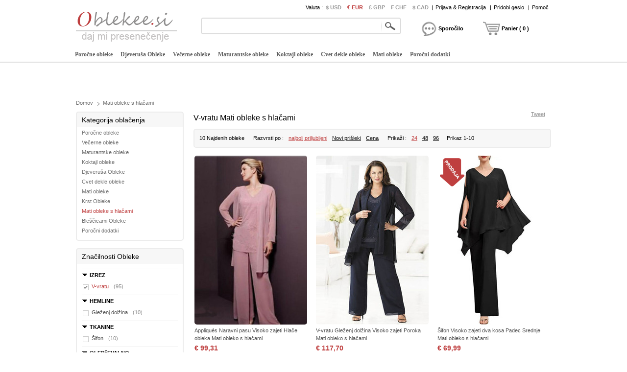

--- FILE ---
content_type: text/html; charset=utf-8
request_url: https://www.oblekee.si/a/v-vratu-mati-obleke-s-hlacami-e15.html
body_size: 53718
content:
<!DOCTYPE html>
<html lang="sl">
    <head>
        <title>Nakup priljubljene V-vratu Mati obleke s hlačami iz spletne trgovine - OblekeE</title>
        <meta charset="utf-8" />
        <meta name="keywords" content="V-vratu Mati obleke s hlačami" />
        <meta name="description" content="Kot išče priljubljenega V-vratu Mati obleke s hlačami, prosim pridi na ogled OblekeE. o barvo, slog in tkanine, bomo poskrbeli za veliko izbire za vas." />
        <meta property="og:locale" content="sl_SI" />
        <meta property="og:title" content="V-vratu Mati obleke s hlačami" />
        <meta property="og:url" content="https://www.oblekee.si/a/v-vratu-mati-obleke-s-hlacami-e15.html" />
        <meta property="og:image:type" content="image/jpeg" />
        <meta property="og:image" content="https://www.oblekee.si/p/c/v-vratu-mati-obleke-s-hlacami-e15.jpg" />
        <link type="text/css" rel="stylesheet" href="/js/ui/jqueryui.css"   />
        <link type="text/css" rel="stylesheet" href="/style/public.css" />
        <script type="text/javascript" src="/js/jquery.js" ></script>
        <script type="text/javascript" src="/js/ui/jqueryui.js" ></script>
        <script type="text/javascript" src="/js/public.js" ></script>
        <script type="text/javascript" src="/js/home.js" ></script>
        <script type="text/javascript" src="/js/scrollup.js" ></script>
        <link href="https://www.oblekee.si/pic/favicon.ico" rel="SHORTCUT ICON" />
        <link rel="canonical" href="https://www.oblekee.si/a/v-vratu-mati-obleke-s-hlacami-e15.html" />
    </head>
    <body>
        <div class="header">
    <div class="headeri" style="height:128px;">
        <div class="logo"><a href="https://www.oblekee.si/"><img src="/pic/logo.png" alt="Poceni poročne obleke" title="OblekeE.si" /></a></div>
        <div class="tbar">
            <span class="tbar_content">
                <ul class="hrate">
                    <li>Valuta : </li>
                    <li class="cur "><a href="https://www.oblekee.si/a/v-vratu-mati-obleke-s-hlacami-e15.html?currency=usd" rel="nofollow" >$ USD</a></li><li class="cur isnow"><a href="https://www.oblekee.si/a/v-vratu-mati-obleke-s-hlacami-e15.html?currency=eur" rel="nofollow" >€ EUR</a></li><li class="cur "><a href="https://www.oblekee.si/a/v-vratu-mati-obleke-s-hlacami-e15.html?currency=gbp" rel="nofollow" >£ GBP</a></li><li class="cur "><a href="https://www.oblekee.si/a/v-vratu-mati-obleke-s-hlacami-e15.html?currency=chf" rel="nofollow" >₣ CHF</a></li><li class="cur "><a href="https://www.oblekee.si/a/v-vratu-mati-obleke-s-hlacami-e15.html?currency=cad" rel="nofollow" >$ CAD</a></li>                </ul>
                <div class="tbar_login">
                    <span>|</span><a href="https://www.oblekee.si/register/signin/" rel="nofollow">Prijava & Registracija</a>
                        <span>|</span><a href="https://www.oblekee.si/forget/index" rel="nofollow">Pridobi geslo</a>
                                            <span>|</span><a href="/help/" rel="nofollow">Pomoč</a>
                </div>
            </span>
        </div>
        <div class="tsearch">
            <div class="search_border">
                &nbsp;<input type="text" class="search_content" name="search_content" id="search_content" onkeydown="SearchKeydown(event)" value=""/><input type="button" class="search_botton" name="search_botton" id="search_botton" value="" onclick="SearchProduct()" />&nbsp;
            </div>
            <div class="search_popular"></div>
        </div>
        <div class="tcart">
            <div class="chatdiv ct_div_len1" onclick="SendMessage(this)" ><div class="chat"></div><div class="cartnum">Sporočilo</div></div>
            <div class="cartdiv ct_div_len2" onclick="GoToChart()"><div class="cart"></div><div class="cartnum">Panier ( 0 )</div></div>
        </div>
        <div class="tmenu">
            <ul class="navmenu">
                                    <li>
                        <h4><a href="https://www.oblekee.si/porocne-obleke-e2.html" urldata="https://www.oblekee.si/porocne-obleke-e2.html">Poročne obleke</a></h4>
                    <div class="nav_cbody" id="cbody_2">
                            <div class="nav_cbodyi">
                                <ul class="nav_child">
                                    <li><h5><a href="https://www.oblekee.si/prodaja-porocne-obleke-e101.html">Prodaja poročne obleke</a></h5></li><li><h5><a href="https://www.oblekee.si/sirena-porocne-obleke-e107.html">Sirena poročne obleke</a></h5></li><li><h5><a href="https://www.oblekee.si/leto-2023-porocne-obleke-e123.html">Leto 2023 poročne obleke</a></h5></li><li><h5><a href="https://www.oblekee.si/velika-velikost-poroka-obleke-e108.html">Velika velikost Poroka Obleke</a></h5></li><li><h5><a href="https://www.oblekee.si/kratke-poroka-obleke-e102.html">Kratke Poroka Obleke</a></h5></li><li><h5><a href="https://www.oblekee.si/klasicne-poroka-obleke-e109.html">Klasične Poroka Obleke</a></h5></li><li><h5><a href="https://www.oblekee.si/cipke-poroka-obleke-e104.html">Čipke Poroka Obleke</a></h5></li><li><h5><a href="https://www.oblekee.si/brez-zadnjega-dela-poroka-obleke-e110.html">Brez zadnjega dela Poroka Obleke</a></h5></li><li><h5><a href="https://www.oblekee.si/princesa-porocne-obleke-e103.html">Princesa poročne obleke</a></h5></li><li><h5><a href="https://www.oblekee.si/porocne-obleke-s-kratkimi-rokavi-e119.html">Poročne obleke s kratkimi rokavi</a></h5></li><li><h5><a href="https://www.oblekee.si/brez-naramnic-poroka-obleke-e105.html">Brez naramnic Poroka Obleke</a></h5></li><li><h5><a href="https://www.oblekee.si/poceni-poroka-obleke-e120.html">Poceni Poroka Obleke</a></h5></li><li><h5><a href="https://www.oblekee.si/enostavne-poroka-obleke-e106.html">Enostavne Poroka Obleke</a></h5></li><li><h5><a href="https://www.oblekee.si/"></a></h5></li>                                </ul>
                                                            </div>
                        </div>                    </li>                    <li>
                        <h4><a href="https://www.oblekee.si/djeverussa-obleke-e3.html" urldata="https://www.oblekee.si/djeverussa-obleke-e3.html">Djeveruša Obleke</a></h4>
                    <div class="nav_cbody" id="cbody_3">
                            <div class="nav_cbodyi">
                                <ul class="nav_child">
                                    <li><h5><a href="https://www.oblekee.si/prodaja-djeverussa-obleke-e151.html">Prodaja Djeveruša Obleke</a></h5></li><li><h5><a href="https://www.oblekee.si/leto-2023-djeverussa-obleke-e167.html">Leto 2023 Djeveruša Obleke</a></h5></li><li><h5><a href="https://www.oblekee.si/poceni-druzico-obleke-e152.html">Poceni družico obleke</a></h5></li><li><h5><a href="https://www.oblekee.si/rdece-djeverussa-obleke-e153.html">Rdeče Djeveruša Obleke</a></h5></li><li><h5><a href="https://www.oblekee.si/kratke-djeverussa-obleke-e154.html">Kratke Djeveruša Obleke</a></h5></li><li><h5><a href="https://www.oblekee.si/brez-naramnic-djeverussa-obleke-e155.html">Brez naramnic Djeveruša Obleke</a></h5></li><li><h5><a href="https://www.oblekee.si/cipke-djeverussa-obleke-e156.html">Čipke Djeveruša Obleke</a></h5></li><li><h5><a href="https://www.oblekee.si/til-djeverussa-obleke-e157.html">Til Djeveruša Obleke</a></h5></li><li><h5><a href="https://www.oblekee.si/enostavne-djeverussa-obleke-e161.html">Enostavne Djeveruša Obleke</a></h5></li><li><h5><a href="https://www.oblekee.si/mint-djeverussa-obleke-e164.html">Mint Djeveruša Obleke</a></h5></li>                                </ul>
                                                            </div>
                        </div>                    </li>                    <li>
                        <h4><a href="https://www.oblekee.si/vecerne-obleke-e7.html" urldata="https://www.oblekee.si/vecerne-obleke-e7.html">Večerne obleke</a></h4>
                    <div class="nav_cbody" id="cbody_7">
                            <div class="nav_cbodyi">
                                <ul class="nav_child">
                                    <li><h5><a href="https://www.oblekee.si/prodaja-vecerne-obleke-e301.html">Prodaja večerne obleke</a></h5></li><li><h5><a href="https://www.oblekee.si/elegancija-vecerne-obleke-e308.html">Elegancija večerne obleke</a></h5></li><li><h5><a href="https://www.oblekee.si/leto-2023-vecerne-obleke-e327.html">Leto 2023 večerne obleke</a></h5></li><li><h5><a href="https://www.oblekee.si/seksi-vecerne-obleke-e309.html">Seksi večerne obleke</a></h5></li><li><h5><a href="https://www.oblekee.si/dolge-vecerne-obleke-e302.html">Dolge večerne obleke</a></h5></li><li><h5><a href="https://www.oblekee.si/brez-zadnjega-dela-vecerne-obleke-e311.html">Brez zadnjega dela večerne obleke</a></h5></li><li><h5><a href="https://www.oblekee.si/kratke-vecerne-obleke-e303.html">Kratke večerne obleke</a></h5></li><li><h5><a href="https://www.oblekee.si/brez-naramnic-vecerne-obleke-e312.html">Brez naramnic večerne obleke</a></h5></li><li><h5><a href="https://www.oblekee.si/velika-velikost-vecerne-obleke-e304.html">Velika velikost večerne obleke</a></h5></li><li><h5><a href="https://www.oblekee.si/poceni-vecerna-obleka-e323.html">Poceni večerna obleka</a></h5></li><li><h5><a href="https://www.oblekee.si/rdeca-vecerne-obleke-e305.html">Rdeča večerne obleke</a></h5></li><li><h5><a href="https://www.oblekee.si/blesscicami-obleke-e16.html">Bleščice obleke</a></h5></li><li><h5><a href="https://www.oblekee.si/bela-vecerne-obleke-e307.html">Bela večerne obleke</a></h5></li><li><h5><a href="https://www.oblekee.si/"></a></h5></li>                                </ul>
                                <div class="nav_grandchild">
                                        <h5><a href="https://www.oblekee.si/blesscicami-obleke-e16.html">Bleščicami Obleke</a></h5>
                                    </div>
                                    <ul class="nav_child">
                                                                    </ul>                            </div>
                        </div>                    </li>                    <li>
                        <h4><a href="https://www.oblekee.si/maturantske-obleke-e8.html" urldata="https://www.oblekee.si/maturantske-obleke-e8.html">Maturantske obleke</a></h4>
                    <div class="nav_cbody" id="cbody_8">
                            <div class="nav_cbodyi">
                                <ul class="nav_child">
                                    <li><h5><a href="https://www.oblekee.si/prodaja-prom-obleke-e501.html">Prodaja Prom Obleke</a></h5></li><li><h5><a href="https://www.oblekee.si/leto-2023-prom-obleke-e519.html">Leto 2023 Prom Obleke</a></h5></li><li><h5><a href="https://www.oblekee.si/kratke-prom-obleke-e502.html">Kratke Prom Obleke</a></h5></li><li><h5><a href="https://www.oblekee.si/princesa-prom-obleke-e504.html">Princesa Prom Obleke</a></h5></li><li><h5><a href="https://www.oblekee.si/dolgo-prom-obleke-e503.html">Dolgo Prom Obleke</a></h5></li><li><h5><a href="https://www.oblekee.si/rdeca-prom-obleke-e505.html">Rdeča Prom Obleke</a></h5></li><li><h5><a href="https://www.oblekee.si/modra-prom-obleke-e506.html">Modra Prom Obleke</a></h5></li><li><h5><a href="https://www.oblekee.si/brez-naramnic-prom-obleke-e507.html">Brez naramnic Prom Obleke</a></h5></li><li><h5><a href="https://www.oblekee.si/crna-prom-obleke-e508.html">Črna Prom Obleke</a></h5></li><li><h5><a href="https://www.oblekee.si/rumene-prom-obleke-e509.html">Rumene Prom Obleke</a></h5></li><li><h5><a href="https://www.oblekee.si/seksi-prom-obleke-e510.html">Seksi Prom Obleke</a></h5></li><li><h5><a href="https://www.oblekee.si/velika-velikost-prom-obleke-e515.html">Velika velikost Prom Obleke</a></h5></li><li><h5><a href="https://www.oblekee.si/poceni-prom-obleke-e516.html">Poceni Prom Obleke</a></h5></li>                                </ul>
                                                            </div>
                        </div>                    </li>                    <li>
                        <h4><a href="https://www.oblekee.si/koktajl-obleke-e9.html" urldata="https://www.oblekee.si/koktajl-obleke-e9.html">Koktajl obleke</a></h4>
                    <div class="nav_cbody" id="cbody_9">
                            <div class="nav_cbodyi">
                                <ul class="nav_child">
                                    <li><h5><a href="https://www.oblekee.si/prodaja-koktajl-obleke-e351.html">Prodaja Koktajl obleke</a></h5></li><li><h5><a href="https://www.oblekee.si/leto-2023-koktajl-obleke-e368.html">Leto 2023 Koktajl obleke</a></h5></li><li><h5><a href="https://www.oblekee.si/kratke-koktajl-obleke-e352.html">Kratke Koktajl obleke</a></h5></li><li><h5><a href="https://www.oblekee.si/velika-velikost-koktajl-obleke-e353.html">Velika velikost Koktajl obleke</a></h5></li><li><h5><a href="https://www.oblekee.si/dolgi-koktajl-obleke-e354.html">Dolgi Koktajl obleke</a></h5></li><li><h5><a href="https://www.oblekee.si/rdece-koktajl-obleke-e355.html">Rdeče Koktajl obleke</a></h5></li><li><h5><a href="https://www.oblekee.si/brez-naramnic-koktajl-obleke-e356.html">Brez naramnic Koktajl obleke</a></h5></li><li><h5><a href="https://www.oblekee.si/modra-koktajl-obleke-e358.html">Modra Koktajl obleke</a></h5></li><li><h5><a href="https://www.oblekee.si/koralni-koktajl-obleke-e359.html">Koralni Koktajl obleke</a></h5></li><li><h5><a href="https://www.oblekee.si/elegancija-koktajl-obleke-e360.html">Elegancija Koktajl obleke</a></h5></li><li><h5><a href="https://www.oblekee.si/poceni-koktajl-obleke-e365.html">Poceni Koktajl obleke</a></h5></li>                                </ul>
                                                            </div>
                        </div>                    </li>                    <li>
                        <h4><a href="https://www.oblekee.si/cvet-dekle-obleke-e4.html" urldata="https://www.oblekee.si/cvet-dekle-obleke-e4.html">Cvet dekle obleke</a></h4>
                    <div class="nav_cbody" id="cbody_4">
                            <div class="nav_cbodyi">
                                <ul class="nav_child">
                                    <li><h5><a href="https://www.oblekee.si/prodaja-cvet-dekle-obleke-e251.html">Prodaja cvet dekle obleke</a></h5></li><li><h5><a href="https://www.oblekee.si/leto-2023-cvet-dekle-obleke-e266.html">Leto 2023 cvet dekle obleke</a></h5></li><li><h5><a href="https://www.oblekee.si/til-obleke-cvet-dekle-e252.html">Til obleke cvet dekle</a></h5></li><li><h5><a href="https://www.oblekee.si/bele-obleke-cvet-dekle-e253.html">Bele obleke cvet dekle</a></h5></li><li><h5><a href="https://www.oblekee.si/modre-obleke-cvet-dekle-e254.html">Modre obleke cvet dekle</a></h5></li><li><h5><a href="https://www.oblekee.si/slonovine-obleke-cvet-dekle-e255.html">Slonovine obleke cvet dekle</a></h5></li><li><h5><a href="https://www.oblekee.si/chic-obleke-cvet-dekle-e256.html">Chic obleke cvet dekle</a></h5></li><li><h5><a href="https://www.oblekee.si/cipke-obleke-cvet-dekle-e257.html">Čipke obleke cvet dekle</a></h5></li><li><h5><a href="https://www.oblekee.si/poceni-obleke-cvet-dekle-e260.html">Poceni obleke cvet dekle</a></h5></li><li><h5><a href="https://www.oblekee.si/otrosske-obleke-e261.html">Otroške obleke</a></h5></li>                                </ul>
                                <div class="nav_grandchild">
                                        <h5><a href="https://www.oblekee.si/krst-obleke-e14.html">Krst Obleke</a></h5>
                                    </div>
                                    <ul class="nav_child">
                                                                    </ul>                            </div>
                        </div>                    </li>                    <li>
                        <h4><a href="https://www.oblekee.si/mati-obleke-e5.html" urldata="https://www.oblekee.si/mati-obleke-e5.html">Mati obleke</a></h4>
                    <div class="nav_cbody" id="cbody_5">
                            <div class="nav_cbodyi">
                                <ul class="nav_child">
                                    <li><h5><a href="https://www.oblekee.si/prodaja-mati-obleke-e201.html">Prodaja Mati obleke</a></h5></li><li><h5><a href="https://www.oblekee.si/leto-2023-mati-obleke-e214.html">Leto 2023 Mati obleke</a></h5></li><li><h5><a href="https://www.oblekee.si/kratke-mati-obleke-e202.html">Kratke Mati obleke</a></h5></li><li><h5><a href="https://www.oblekee.si/dolgi-mati-obleke-e203.html">Dolgi Mati obleke</a></h5></li><li><h5><a href="https://www.oblekee.si/velika-velikost-mati-obleke-e204.html">Velika velikost mati obleke</a></h5></li><li><h5><a href="https://www.oblekee.si/mati-obleke-z-rokavi-e205.html">Mati Obleke z rokavi</a></h5></li><li><h5><a href="https://www.oblekee.si/mati-obleke-z-bolero-e206.html">Mati obleke z bolero</a></h5></li><li><h5><a href="https://www.oblekee.si/mermaid-mati-obleke-e207.html">Mermaid Mati obleke</a></h5></li><li><h5><a href="https://www.oblekee.si/cipke-mati-obleke-e208.html">Čipke Mati obleke</a></h5></li><li><h5><a href="https://www.oblekee.si/poceni-druzico-obleke-e210.html">Poceni družico obleke</a></h5></li><li><h5><a href="https://www.oblekee.si/mati-obleke-s-hlacami-e15.html">Mati obleke s hlačami</a></h5></li>                                </ul>
                                <div class="nav_grandchild">
                                        <h5><a href="https://www.oblekee.si/mati-obleke-s-hlacami-e15.html">Mati obleke s hlačami</a></h5>
                                    </div>
                                    <ul class="nav_child">
                                                                    </ul>                            </div>
                        </div>                    </li>                    <li>
                        <h4><a href="https://www.oblekee.si/porocni-dodatki-e30.html" urldata="https://www.oblekee.si/porocni-dodatki-e30.html">Poročni dodatki</a></h4>
                    <div class="nav_cbody" id="cbody_30">
                            <div class="nav_cbodyi">
                                <ul class="nav_child">
                                    <li><h5><a href="https://www.oblekee.si/poroka-tancice-e31.html">Poroka Tančice</a></h5></li><li><h5><a href="https://www.oblekee.si/poroka-ssali-e32.html">Poroka Šali</a></h5></li><li><h5><a href="https://www.oblekee.si/poroka-rokavice-e33.html">Poroka rokavice</a></h5></li><li><h5><a href="https://www.oblekee.si/porocna-obleka-torba-e34.html">Poročna obleka torba</a></h5></li><li><h5><a href="https://www.oblekee.si/ssinjon-e35.html">Šinjon</a></h5></li><li><h5><a href="https://www.oblekee.si/slecljivo-krilo-e40.html">Slečljivo krilo</a></h5></li><li><h5><a href="https://www.oblekee.si/poroka-cvetje-e41.html">Poroka Cvetje</a></h5></li><li><h5><a href="https://www.oblekee.si/nevestini-cevlji-e42.html">Nevestini čevlji</a></h5></li><li><h5><a href="https://www.oblekee.si/poroka-petticoat-e46.html">Poroka Petticoat</a></h5></li><li><h5><a href="https://www.oblekee.si/ssal-e47.html">Šal</a></h5></li><li><h5><a href="https://www.oblekee.si/okras-e48.html">Okras</a></h5></li><li><h5><a href="https://www.oblekee.si/nag-modrc-e53.html">Nag modrc</a></h5></li>                                </ul>
                                                            </div>
                        </div>                    </li>            </ul>
            <script type="text/javascript">InitTopMenu();</script>
        </div>
    </div>
</div>


    <div class="mbody">
        <div class="mbodyi">
            <div class="fadv" id="fastadv"></div><script type="text/javascript">InitFastAdv()</script>



    
            <div class="cate_crumbs">
                <a href="https://www.oblekee.si" class="ghome">Domov</a>
                <a class="crumbs_category" href="https://www.oblekee.si/mati-obleke-s-hlacami-e15.html">Mati obleke s hlačami</a>            </div>
            <div class="category">
                <div class="category_title">
                    <h3>Kategorija oblačenja</h3>
                    <div class="ac_tree">
                        <ul>
                            <li class="tree_layer_1 isreturn" >
                                    <a  href="https://www.oblekee.si/porocne-obleke-e2.html">Poročne obleke</a>
                                </li><li class="tree_layer_1 isreturn" >
                                    <a  href="https://www.oblekee.si/vecerne-obleke-e7.html">Večerne obleke</a>
                                </li><li class="tree_layer_1 isreturn" >
                                    <a  href="https://www.oblekee.si/maturantske-obleke-e8.html">Maturantske obleke</a>
                                </li><li class="tree_layer_1 isreturn" >
                                    <a  href="https://www.oblekee.si/koktajl-obleke-e9.html">Koktajl obleke</a>
                                </li><li class="tree_layer_1 isreturn" >
                                    <a  href="https://www.oblekee.si/djeverussa-obleke-e3.html">Djeveruša Obleke</a>
                                </li><li class="tree_layer_1 isreturn" >
                                    <a  href="https://www.oblekee.si/cvet-dekle-obleke-e4.html">Cvet dekle obleke</a>
                                </li><li class="tree_layer_1 isreturn" >
                                    <a  href="https://www.oblekee.si/mati-obleke-e5.html">Mati obleke</a>
                                </li><li class="tree_layer_1 isreturn" >
                                    <a  href="https://www.oblekee.si/krst-obleke-e14.html">Krst Obleke</a>
                                </li><li class="tree_layer_1 " >
                                    <a class="iscurrent" href="https://www.oblekee.si/mati-obleke-s-hlacami-e15.html">Mati obleke s hlačami</a>
                                </li><li class="tree_layer_1 " >
                                    <a  href="https://www.oblekee.si/blesscicami-obleke-e16.html">Bleščicami Obleke</a>
                                </li><li class="tree_layer_1 " >
                                    <a  href="https://www.oblekee.si/porocni-dodatki-e30.html">Poročni dodatki</a>
                                </li>                        </ul>
                    </div>
                </div>
                <div class="arefine">
                    <h3>Značilnosti Obleke</h3>
                    <div class="ab_list" id="attribute_list">
                        <dl>
                                <dt><strong>IZREZ</strong></dt>
                                <dd>
                                                                    <a class="showbg ab_list_select" href="https://www.oblekee.si/mati-obleke-s-hlacami-e15.html"  >
                                                                                V-vratu<span>(95)</span>                                    </a>                                </dd>
                            </dl><dl>
                                <dt><strong>HEMLINE</strong></dt>
                                <dd>
                                                                    <a class="showbg ab_list_none" href="https://www.oblekee.si/b/v-vratu-glezenj-dolzina-mati-obleke-s-hlacami-e15.html" rel="nofollow" >
                                                                                Gleženj dolžina<span>(10)</span>                                    </a>                                </dd>
                            </dl><dl>
                                <dt><strong>TKANINE</strong></dt>
                                <dd>
                                                                    <a class="showbg ab_list_none" href="https://www.oblekee.si/b/v-vratu-ssifon-mati-obleke-s-hlacami-e15.html" rel="nofollow" >
                                                                                Šifon<span>(10)</span>                                    </a>                                </dd>
                            </dl><dl>
                                <dt><strong>OLEPšEVALNO</strong></dt>
                                <dd>
                                                                    <a class="showbg ab_list_none" href="https://www.oblekee.si/b/v-vratu-draped-mati-obleke-s-hlacami-e15.html" rel="nofollow" >
                                                                                Draped<span>(4)</span>                                    </a>                                </dd>
                            </dl><dl>
                                <dt><strong>NAZAJ PODROBNOSTI</strong></dt>
                                <dd>
                                                                    <a class="showbg ab_list_none" href="https://www.oblekee.si/b/v-vratu-visoko-zajeti-mati-obleke-s-hlacami-e15.html" rel="nofollow" >
                                                                                Visoko zajeti<span>(8)</span>                                    </a>                                </dd>
                            </dl><dl>
                                <dt><strong>DOLžINA ROKAVA</strong></dt>
                                <dd>
                                                                    <a class="showbg ab_list_none" href="https://www.oblekee.si/b/v-vratu-dolgimi-rokavi-mati-obleke-s-hlacami-e15.html" rel="nofollow" >
                                                                                Dolgimi rokavi<span>(7)</span>                                    </a>                                    <a class="showbg ab_list_none" href="https://www.oblekee.si/b/v-vratu-kratkimi-rokavi-mati-obleke-s-hlacami-e15.html" rel="nofollow" >
                                                                                Kratkimi rokavi<span>(3)</span>                                    </a>                                </dd>
                            </dl><dl>
                                <dt><strong>PRICE</strong></dt>
                                <dd>
                                                                    <a class="showbg ab_list_none" href="https://www.oblekee.si/b/price-100-150-v-vratu-mati-obleke-s-hlacami-e15.html" rel="nofollow" >
                                                                                100 - 150<span>(9)</span>                                    </a>                                </dd>
                            </dl>                    </div>
                </div>
            </div>
            <div class="maindata">
                <div class="c_description">
                    <h1>V-vratu Mati obleke s hlačami</h1>
                    <div class="sns_category">
                        <div class="fb_category">
                            <div class="fb-like" data-layout="button_count" data-action="like" data-show-faces="true" data-share="true"></div>
                        </div>
                        <div class="tw_category">
                            <a class="twitter-share-button" href="https://twitter.com/share" data-text="V-vratu Mati obleke s hlačami" data-lang="sl" >Tweet</a>
                        </div>
                        <div class="gg_category">
                            <div class="g-plusone" data-size="medium"></div>
                        </div>
                    </div>
                </div>
                <div class="cl"></div>
                <div class="listdata">
                    <div class="category_sort">
                        <div class="t_num">
                            10 Najdenih obleke 
                        </div>
                        <div class="p_sort" id="category_sort">
                            Razvrsti po :
                            <a href="javascript:void(0)" class="sortby_current" rel="nofollow">najbolj priljubljeni</a>
                            <a href="https://www.oblekee.si/a/v-vratu-mati-obleke-s-hlacami-e15.html?sort=new" class="" rel="nofollow">Novi prišleki</a>
                            <a href="https://www.oblekee.si/a/v-vratu-mati-obleke-s-hlacami-e15.html?sort=price" class="" rel="nofollow">Cena</a>
                        </div>
                        <div class="p_num">
                            Prikaži :
                            <a href="javascript:SetPageNumber(24)" rel="nofollow" class="isnow" >24</a>
                            <a href="javascript:SetPageNumber(48)" rel="nofollow"  >48</a>
                            <a href="javascript:SetPageNumber(96)" rel="nofollow"  >96</a>
                        </div>
                        <div class="p_show">
                            Prikaz 1-10                        </div>
                    </div>
                    <div class="clist_product" id="clist_product">
                        <dl>
                                <dt class="sns_list_images" >
                                                                        <a class="list_product_image1" href="https://www.oblekee.si/e15/appliques-naravni-pasu-visoko-zajeti-hlace-obleka-mati-obleko-s-hlacami-d2200111.html" title="Appliqués Naravni pasu Visoko zajeti Hlače obleka Mati obleko s hlačami">
                                        <img src="https://www.oblekee.si/p/6e9l-z15xz58y0t-e15/appliques-naravni-pasu-visoko-zajeti-hlace-obleka-mati-obleko-s-hlacami.jpg" alt="Appliqués Naravni pasu Visoko zajeti Hlače obleka Mati obleko s hlačami" />                                                                            </a>
                                    <div class="sns_list_area"  productid="2200111"></div>
                                </dt>
                                <dd class="list_title">
                                    <a href="https://www.oblekee.si/e15/appliques-naravni-pasu-visoko-zajeti-hlace-obleka-mati-obleko-s-hlacami-d2200111.html">Appliqués Naravni pasu Visoko zajeti Hlače obleka Mati obleko s hlačami</a>
                                </dd>
                                <dd class="list_price">
                                                                        <span class="shop_price">
                                        € 99,31                                    </span>
                                </dd>
                                <dd class="list_comment">
                                                                </dd>
                            </dl><dl>
                                <dt class="sns_list_images" >
                                                                        <a class="list_product_image1" href="https://www.oblekee.si/e15/v-vratu-glezenj-dolzina-visoko-zajeti-poroka-mati-obleko-s-hlacami-d2200096.html" title="V-vratu Gleženj dolžina Visoko zajeti Poroka Mati obleko s hlačami">
                                        <img src="https://www.oblekee.si/p/6e9l-q11jnmhs0f-e15/v-vratu-glezenj-dolzina-visoko-zajeti-poroka-mati-obleko-s-hlacami.jpg" alt="V-vratu Gleženj dolžina Visoko zajeti Poroka Mati obleko s hlačami" />                                                                            </a>
                                    <div class="sns_list_area"  productid="2200096"></div>
                                </dt>
                                <dd class="list_title">
                                    <a href="https://www.oblekee.si/e15/v-vratu-glezenj-dolzina-visoko-zajeti-poroka-mati-obleko-s-hlacami-d2200096.html">V-vratu Gleženj dolžina Visoko zajeti Poroka Mati obleko s hlačami</a>
                                </dd>
                                <dd class="list_price">
                                                                        <span class="shop_price">
                                        € 117,70                                    </span>
                                </dd>
                                <dd class="list_comment">
                                <span class="star_level_50"></span> <a href="https://www.oblekee.si/e15/v-vratu-glezenj-dolzina-visoko-zajeti-poroka-mati-obleko-s-hlacami-d2200096.html#preview" rel="nofollow">( 1 avis )</a>                                </dd>
                            </dl><dl>
                                <dt class="sns_list_images" >
                                    <div class="instock"></div>                                    <a class="list_product_image1" href="https://www.oblekee.si/e15/ssifon-visoko-zajeti-dva-kosa-padec-srednje-mati-obleko-s-hlacami-d2208263.html" title="Šifon Visoko zajeti dva kosa Padec Srednje Mati obleko s hlačami">
                                        <img src="https://www.oblekee.si/p/6e9l-cno2wduj9-e15/ssifon-visoko-zajeti-dva-kosa-padec-srednje-mati-obleko-s-hlacami.jpg" alt="Šifon Visoko zajeti dva kosa Padec Srednje Mati obleko s hlačami" />                                                                            </a>
                                    <div class="sns_list_area"  productid="2208263"></div>
                                </dt>
                                <dd class="list_title">
                                    <a href="https://www.oblekee.si/e15/ssifon-visoko-zajeti-dva-kosa-padec-srednje-mati-obleko-s-hlacami-d2208263.html">Šifon Visoko zajeti dva kosa Padec Srednje Mati obleko s hlačami</a>
                                </dd>
                                <dd class="list_price">
                                                                        <span class="shop_price">
                                        € 69,99                                    </span>
                                </dd>
                                <dd class="list_comment">
                                                                </dd>
                            </dl><dl>
                                <dt class="sns_list_images" >
                                                                        <a class="list_product_image1" href="https://www.oblekee.si/e15/ssifon-t-majica-naravni-pasu-hlace-obleka-mati-obleko-s-hlacami-d2200108.html" title="Šifon T-majica Naravni pasu Hlače obleka Mati obleko s hlačami">
                                        <img src="https://www.oblekee.si/p/6e9l-v15xz3z6s3-e15/ssifon-t-majica-naravni-pasu-hlace-obleka-mati-obleko-s-hlacami.jpg" alt="Šifon T-majica Naravni pasu Hlače obleka Mati obleko s hlačami" />                                                                            </a>
                                    <div class="sns_list_area"  productid="2200108"></div>
                                </dt>
                                <dd class="list_title">
                                    <a href="https://www.oblekee.si/e15/ssifon-t-majica-naravni-pasu-hlace-obleka-mati-obleko-s-hlacami-d2200108.html">Šifon T-majica Naravni pasu Hlače obleka Mati obleko s hlačami</a>
                                </dd>
                                <dd class="list_price">
                                                                        <span class="shop_price">
                                        € 99,31                                    </span>
                                </dd>
                                <dd class="list_comment">
                                                                </dd>
                            </dl><dl>
                                <dt class="sns_list_images" >
                                                                        <a class="list_product_image1" href="https://www.oblekee.si/e15/v-vratu-hlace-obleka-dolgimi-rokavi-poroka-mati-obleko-s-hlacami-d2200078.html" title="V-vratu Hlače obleka Dolgimi rokavi Poroka Mati obleko s hlačami">
                                        <img src="https://www.oblekee.si/p/6e9l-m11i02wes1-e15/v-vratu-hlace-obleka-dolgimi-rokavi-poroka-mati-obleko-s-hlacami.jpg" alt="V-vratu Hlače obleka Dolgimi rokavi Poroka Mati obleko s hlačami" />                                                                            </a>
                                    <div class="sns_list_area"  productid="2200078"></div>
                                </dt>
                                <dd class="list_title">
                                    <a href="https://www.oblekee.si/e15/v-vratu-hlace-obleka-dolgimi-rokavi-poroka-mati-obleko-s-hlacami-d2200078.html">V-vratu Hlače obleka Dolgimi rokavi Poroka Mati obleko s hlačami</a>
                                </dd>
                                <dd class="list_price">
                                                                        <span class="shop_price">
                                        € 131,49                                    </span>
                                </dd>
                                <dd class="list_comment">
                                                                </dd>
                            </dl><dl>
                                <dt class="sns_list_images" >
                                                                        <a class="list_product_image1" href="https://www.oblekee.si/e15/svilena-vrstica-klasicna-v-vratu-visoko-zajeti-mati-obleko-s-hlacami-d2201533.html" title="Svilena vrstica Klasična V-vratu Visoko zajeti Mati obleko s hlačami">
                                        <img src="https://www.oblekee.si/p/6e9l-befqaw6ax-e15/svilena-vrstica-klasicna-v-vratu-visoko-zajeti-mati-obleko-s-hlacami.jpg" alt="Svilena vrstica Klasična V-vratu Visoko zajeti Mati obleko s hlačami" />                                                                            </a>
                                    <div class="sns_list_area"  productid="2201533"></div>
                                </dt>
                                <dd class="list_title">
                                    <a href="https://www.oblekee.si/e15/svilena-vrstica-klasicna-v-vratu-visoko-zajeti-mati-obleko-s-hlacami-d2201533.html">Svilena vrstica Klasična V-vratu Visoko zajeti Mati obleko s hlačami</a>
                                </dd>
                                <dd class="list_price">
                                                                        <span class="shop_price">
                                        € 107,57                                    </span>
                                </dd>
                                <dd class="list_comment">
                                                                </dd>
                            </dl><dl>
                                <dt class="sns_list_images" >
                                                                        <a class="list_product_image1" href="https://www.oblekee.si/e15/t-majica-dolgimi-rokavi-elegantna-ssifon-mati-obleko-s-hlacami-d2201531.html" title="T-majica Dolgimi rokavi Elegantna Šifon Mati obleko s hlačami">
                                        <img src="https://www.oblekee.si/p/6e9l-4efqa7k6f-e15/t-majica-dolgimi-rokavi-elegantna-ssifon-mati-obleko-s-hlacami.jpg" alt="T-majica Dolgimi rokavi Elegantna Šifon Mati obleko s hlačami" />                                                                            </a>
                                    <div class="sns_list_area"  productid="2201531"></div>
                                </dt>
                                <dd class="list_title">
                                    <a href="https://www.oblekee.si/e15/t-majica-dolgimi-rokavi-elegantna-ssifon-mati-obleko-s-hlacami-d2201531.html">T-majica Dolgimi rokavi Elegantna Šifon Mati obleko s hlačami</a>
                                </dd>
                                <dd class="list_price">
                                                                        <span class="shop_price">
                                        € 104,81                                    </span>
                                </dd>
                                <dd class="list_comment">
                                                                </dd>
                            </dl><dl>
                                <dt class="sns_list_images" >
                                                                        <a class="list_product_image1" href="https://www.oblekee.si/e15/naravni-pasu-hlace-obleka-sexy-t-majica-mati-obleko-s-hlacami-d2201507.html" title="Naravni pasu Hlače obleka Sexy T-majica Mati obleko s hlačami">
                                        <img src="https://www.oblekee.si/p/6e9l-iee2pv163-e15/naravni-pasu-hlace-obleka-sexy-t-majica-mati-obleko-s-hlacami.jpg" alt="Naravni pasu Hlače obleka Sexy T-majica Mati obleko s hlačami" />                                                                            </a>
                                    <div class="sns_list_area"  productid="2201507"></div>
                                </dt>
                                <dd class="list_title">
                                    <a href="https://www.oblekee.si/e15/naravni-pasu-hlace-obleka-sexy-t-majica-mati-obleko-s-hlacami-d2201507.html">Naravni pasu Hlače obleka Sexy T-majica Mati obleko s hlačami</a>
                                </dd>
                                <dd class="list_price">
                                                                        <span class="shop_price">
                                        € 135,15                                    </span>
                                </dd>
                                <dd class="list_comment">
                                                                </dd>
                            </dl><dl>
                                <dt class="sns_list_images" >
                                                                        <a class="list_product_image1" href="https://www.oblekee.si/e15/hlace-obleka-svoboden-rokavi-kratkimi-rokavi-mati-obleko-s-hlacami-d2201538.html" title="Hlače obleka Svoboden rokavi Kratkimi rokavi Mati obleko s hlačami">
                                        <img src="https://www.oblekee.si/p/6e9l-befqcsuik-e15/hlace-obleka-svoboden-rokavi-kratkimi-rokavi-mati-obleko-s-hlacami.jpg" alt="Hlače obleka Svoboden rokavi Kratkimi rokavi Mati obleko s hlačami" />                                                                            </a>
                                    <div class="sns_list_area"  productid="2201538"></div>
                                </dt>
                                <dd class="list_title">
                                    <a href="https://www.oblekee.si/e15/hlace-obleka-svoboden-rokavi-kratkimi-rokavi-mati-obleko-s-hlacami-d2201538.html">Hlače obleka Svoboden rokavi Kratkimi rokavi Mati obleko s hlačami</a>
                                </dd>
                                <dd class="list_price">
                                                                        <span class="shop_price">
                                        € 125,04                                    </span>
                                </dd>
                                <dd class="list_comment">
                                                                </dd>
                            </dl><dl>
                                <dt class="sns_list_images" >
                                                                        <a class="list_product_image1" href="https://www.oblekee.si/e15/naravni-pasu-v-vratu-dolgimi-rokavi-pravokotnik-mati-obleko-s-hlacami-d2201497.html" title="Naravni pasu V-vratu Dolgimi rokavi Pravokotnik Mati obleko s hlačami">
                                        <img src="https://www.oblekee.si/p/6e9l-dearxlcqr-e15/naravni-pasu-v-vratu-dolgimi-rokavi-pravokotnik-mati-obleko-s-hlacami.jpg" alt="Naravni pasu V-vratu Dolgimi rokavi Pravokotnik Mati obleko s hlačami" />                                                                            </a>
                                    <div class="sns_list_area"  productid="2201497"></div>
                                </dt>
                                <dd class="list_title">
                                    <a href="https://www.oblekee.si/e15/naravni-pasu-v-vratu-dolgimi-rokavi-pravokotnik-mati-obleko-s-hlacami-d2201497.html">Naravni pasu V-vratu Dolgimi rokavi Pravokotnik Mati obleko s hlačami</a>
                                </dd>
                                <dd class="list_price">
                                                                        <span class="shop_price">
                                        € 122,28                                    </span>
                                </dd>
                                <dd class="list_comment">
                                <span class="star_level_50"></span> <a href="https://www.oblekee.si/e15/naravni-pasu-v-vratu-dolgimi-rokavi-pravokotnik-mati-obleko-s-hlacami-d2201497.html#preview" rel="nofollow">( 1 avis )</a>                                </dd>
                            </dl>                    </div>
                    <div class="cl"></div>
                    <div class="page_html"><div></div></div>
                    <div class="cl"></div>
                        <div class="review_m_title">Mnenja uporabnikov</div>
                        <div class="review_m_content" id="c_review">
                            <ol>
                                <li>
                                        <span style="float: left;">
                                            <a href="https://www.oblekee.si/e15/v-vratu-glezenj-dolzina-visoko-zajeti-poroka-mati-obleko-s-hlacami-d2200096.html"><img class="review_list_image" width="125" alt="" src="https://www.oblekee.si/p/3h57-q11jnmhs0f-e15/v-vratu-glezenj-dolzina-visoko-zajeti-poroka-mati-obleko-s-hlacami.jpg"></a>
                                        </span>
                                        <div class="review_m_right">
                                            <b><a href="https://www.oblekee.si/e15/v-vratu-glezenj-dolzina-visoko-zajeti-poroka-mati-obleko-s-hlacami-d2200096.html">V-vratu Gleženj dolžina Visoko zajeti Poroka Mati obleko s hlačami</a></b>
                                            <p class="star"><span class="star_level_5"></span></p>
                                            <p class="txt">Točno tako kot je na sliki! Odlična kakovost in popolnoma ustreza meram, ki sem jih dal. Komaj čakam, da ga naslednji mesec oblečem na sinovo poroko.</p>
                                            <p class="uinfo">
                                                <span><em>Recenzent : </em> Z Keynes McDonald</span>
                                                <span><em>Datum : </em>25. Oktober</span>
                                            </p>
                                        </div>
                                    </li><li>
                                        <span style="float: left;">
                                            <a href="https://www.oblekee.si/e15/naravni-pasu-v-vratu-dolgimi-rokavi-pravokotnik-mati-obleko-s-hlacami-d2201497.html"><img class="review_list_image" width="125" alt="" src="https://www.oblekee.si/p/3h57-dearxlcqr-e15/naravni-pasu-v-vratu-dolgimi-rokavi-pravokotnik-mati-obleko-s-hlacami.jpg"></a>
                                        </span>
                                        <div class="review_m_right">
                                            <b><a href="https://www.oblekee.si/e15/naravni-pasu-v-vratu-dolgimi-rokavi-pravokotnik-mati-obleko-s-hlacami-d2201497.html">Naravni pasu V-vratu Dolgimi rokavi Pravokotnik Mati obleko s hlačami</a></b>
                                            <p class="star"><span class="star_level_5"></span></p>
                                            <p class="txt">Absolutno osupljivo. Naročil sem to obleko v beli barvi. zelo elegantno.</p>
                                            <p class="uinfo">
                                                <span><em>Recenzent : </em> Z Moll Henderson</span>
                                                <span><em>Datum : </em>02. Septembra</span>
                                            </p>
                                        </div>
                                    </li>                            </ol>
                        </div>                </div>
            </div>
        </div>
    </div>
    <div class="help">
    <div class="help_line" ></div>
    <div class="help_inner" >
        <dl class="help_index" >
                <dt class="c3">Podjetje Info</dt> 
                <dd class="c5"><a href="https://www.oblekee.si/help/about-us-h2.html" rel="nofollow">O nas</a></dd><dd class="c5"><a href="https://www.oblekee.si/help/contact-us-h3.html" rel="nofollow">Kontaktiraj nas</a></dd><dd class="c5"><a href="https://www.oblekee.si/help/terms-of-use-h4.html" rel="nofollow">Pogoji uporabe</a></dd><dd class="c5"><a href="https://www.oblekee.si/help/privacy-policy-h5.html" rel="nofollow">Pravilnik o zasebnosti</a></dd><dd class="c5"><a href="https://www.oblekee.si/help/testimonials-h7.html" rel="nofollow">Pričevanja</a></dd>            </dl><dl class="help_index" >
                <dt class="c3">Kako naročiti</dt> 
                <dd class="c5"><a href="https://www.oblekee.si/help/how-to-order-h9.html" rel="nofollow">Kako naročiti</a></dd><dd class="c5"><a href="https://www.oblekee.si/tracking/order/" rel="nofollow">sledenje red</a></dd><dd class="c5"><a href="https://www.oblekee.si/help/measuring-guide-h12.html" rel="nofollow">merilni vodnik</a></dd><dd class="c5"><a href="https://www.oblekee.si/help/fit-style-guide-h13.html" rel="nofollow">opremljeno in stil vodnik</a></dd><dd class="c5"><a href="https://www.oblekee.si/help/dress-care-basics-h14.html" rel="nofollow">Oblačenja Care Osnove</a></dd>            </dl><dl class="help_index" >
                <dt class="c3">Plačilo in dostava</dt> 
                <dd class="c5"><a href="https://www.oblekee.si/help/payment-method-h16.html" rel="nofollow">Način plačila</a></dd><dd class="c5"><a href="https://www.oblekee.si/help/shipping-method-h17.html" rel="nofollow">Način pošiljanja</a></dd><dd class="c5"><a href="https://www.oblekee.si/help/locations-we-ship-to-h18.html" rel="nofollow">Lokacije smo ladja za</a></dd><dd class="c5"><a href="https://www.oblekee.si" rel="nofollow">Ocenjena Dobavni rok</a></dd>            </dl><dl class="help_index" >
                <dt class="c3">Storitev za stranke</dt> 
                <dd class="c5"><a href="https://www.oblekee.si" rel="nofollow">devizna politika</a></dd><dd class="c5"><a href="https://www.oblekee.si/help/return-process-h22.html" rel="nofollow">vračilo politika</a></dd><dd class="c5"><a href="https://www.oblekee.si/help/return-application-guide-h23.html" rel="nofollow">Nazaj Uporaba vodnik</a></dd><dd class="c5"><a href="https://www.oblekee.si" rel="nofollow">Pomoči</a></dd>            </dl>        <div class="footer_sns_logo" style=" width: 100%; height: 60px;" >
            <ul class="myul">
                                <li><a class="snslog_facebook" data-href="" onclick="GotoPage(this)"><em>Like us</em> on Facebook</a></li>
                <li><a class="snslog_twitter" data-href="" onclick="GotoPage(this)"><em>Follow us</em> on Twitter</a></li>
                <li><a class="snslog_pinterest" data-href="" onclick="GotoPage(this)"><em>Pin us</em> on Pinterest</a></li>
                <li><a class="snslog_google" data-href="" onclick="GotoPage(this)"><em>+1 us</em> on Google+</a></li>
                <li><a class="snslog_usblog" data-href="" onclick="GotoPage(this)"><em>Read us</em> on our blog </a></li>            </ul>
        </div>
        <div class="cl"></div>
    </div>
</div>
    <script type="text/javascript">
  (function(i,s,o,g,r,a,m){i['GoogleAnalyticsObject']=r;i[r]=i[r]||function(){
  (i[r].q=i[r].q||[]).push(arguments)},i[r].l=1*new Date();a=s.createElement(o),
  m=s.getElementsByTagName(o)[0];a.async=1;a.src=g;m.parentNode.insertBefore(a,m)
  })(window,document,'script','https://www.google-analytics.com/analytics.js','ga');
  ga('create', 'UA-100199871-1', 'auto');
  ga('send', 'pageview');
</script>
<input type="hidden" id="https" value="https://www.oblekee.si" />
<div class="footer">
    <div class="footer_inner">
        <p><img src="/pic/bottom.png" /></p>
        <p class="copyright">
            Avtorske pravice &copy; 2017 - 2023 <a title="Poceni poročne obleke" href="https://www.oblekee.si/">OblekeE.si</a>. Vse pravice pridržane        </p>
    </div>
</div>
    <script type="text/javascript">
        InitAttribute();
        InitAttributeMore();
        InitListImageSns();
        $(function () {
            $.scrollUp({scrollText: ''});
            SetScrollUpPostion();
        });
        $(window).resize(function () {
            SetScrollUpPostion();
        });
    </script>
</body>
</html>

--- FILE ---
content_type: text/css
request_url: https://www.oblekee.si/style/public.css
body_size: 26223
content:
@charset "utf-8";
h4, h5, h6 { font-size: 100%; padding:0px; margin:0px; }
html, body, form, p { padding:0px; margin:0px; font:11px/1 Verdana,Geneva,sans-serif; }
img { border-width: 0px; }
a { color: #8c8c8c;  }
.fb { font-weight: bold; }
.must { color:#bf3f3f; }
.header { width: 100%; height: 128px; background-image: url('/pic/bg_header.png');  }
.headeri { width:970px; height: 128px; margin:0px auto; }
.logo { float: left; width: 225px; height: 90px;  }
.logo a { margin-top: 6px; display: inline-block; }
.cl {clear: both; } 
.tsearch { float: left; width:480px; height: 60px; }
.tcart { float: left; width:260px; height: 60px; }
.tmenu { float: left; width: 1000px; height: 38px; line-height: 38px; margin-left: -10px;  }
.home_content { color: #6c6c6c; }
.home_title { color:#5f5f5f}

.navmenu{ float: left; list-style-type:none; margin:8px 0px 0px 0px; padding:0px;  height: 30px; line-height: 26px;  }
.navmenu li { float: left; height: 30px; line-height: 26px; }
.navmenu li h4 { height: 28px; }
.navmenu li h4 a { color:black; text-decoration:none; color:#5f5f5f; margin: 0px 8px; font-size: 12px; font-family: Verdana;  }
.navmenu h2 { padding: 0px; margin: 0px; }
.nav_child { width: 100%; list-style-type:none; padding:0px; margin:0px; padding-left: 11px; margin-top: 5px; }
.nav_child li { float: left;  height:22px; line-height:22px; width:220px; font-size:12px; text-align:left;  }
.nav_grandchild { float: left; width: 100%; height: 20px; line-height: 20px; margin-top: 10px; }
.nav_grandchild h5 { margin-left: 10px; }
.nav_grandchild a { text-decoration: underline; color: #5f5f5f; }
.navmenu .nav_child li h5 a { color:#5f5f5f; text-decoration:none; font-size:12px; font-family: Arial;  }
.navmenu .nav_child li h5 a:hover { text-decoration:underline; }
.nav_cbody { position: absolute; z-index: 1000; width:212px; display:none; padding-left:0px; margin-top:0px; border-top:solid 2px #bf3f3f; }
.nav_cbodyi { float:left; width:210px; padding-bottom: 10px; border:solid 1px #bf3f3f; border-top-width:0px; box-shadow: 4px 4px 7px 0 #969696; background-color:#ffffff; }
.navmenu .nav_cur { background-color: #bf3f3f;  border-top-left-radius: 4px; border-top-right-radius: 4px; font-family: Verdana; font-weight: bold; }
.navmenu .nav_cur a { color: white; font-family: Verdana; font-weight: bold;  }

#cbody_2 { width: 422px;  }
#cbody_2 .nav_cbodyi{ width: 420px;  }
#cbody_2 .nav_child li { width: 200px; }
#cbody_3 { width: 212px;  }
#cbody_3 .nav_cbodyi{ width: 210px;  }
#cbody_3 .nav_child li { width: 210px; }
#cbody_5 { width: 182px;  }
#cbody_5 .nav_cbodyi{ width: 180px;  }
#cbody_5 .nav_child li { width: 180px; }
#cbody_7 { width: 422px;  }
#cbody_7 .nav_cbodyi{ width: 420px;  }
#cbody_7 .nav_child li { width: 200px; }
#cbody_9 { width: 402px;  }
#cbody_9 .nav_cbodyi{ width: 400px;  }
#cbody_9 .nav_child li { width: 200px; }
#cbody_8 { width: 362px;  }
#cbody_8 .nav_cbodyi{ width: 360px;  }
#cbody_8 .nav_child li { width: 180px; }
#cbody_30 { width: 142px;  margin-left: -20px; }
#cbody_30 .nav_cbodyi{ width: 140px;  }
#cbody_30 .nav_child li { width: 140px; }


.my_txt { border:solid 1px #bfbfbf; padding: 2px 5px; height: 22px; line-height: 22px; vertical-align: middle; font-size: 14px;}
.my_txt:focus { border-color: #2ca7f8;}
.my_but { border:outset 1px #bfbfbf; height: 26px; line-height: 22px; background-color: #e0e0e0; vertical-align: middle; font-size: 14px; cursor: pointer;}
.my_but:focus { background-color: #2ca7f8; border-color: #0c7ac3;}
.my_select { border:solid 1px #bfbfbf; background-color: #ffffff; height: 26px; line-height: 26px; vertical-align: middle; padding: 0px 5px; font-size: 14px;}
.my_select:focus { border-color: #2ca7f8;}
.my_area { border:solid 1px #bfbfbf; padding:3px 5px; margin: 0px; font-size: 14px;}
.my_area:focus { border-color: #2ca7f8;}
.rbut { border:outset 1px #bfbfbf; height: 26px; line-height: 22px; background-color: #e0e0e0; font-size: 14px; cursor: pointer; vertical-align: middle; }
.rtxt { border:solid 1px #c0c0c0; padding: 2px 5px; height: 22px; line-height: 22px; font-size: 14px; vertical-align: middle; border-radius: 4px; }
.rtxt:focus { border-color: #2ca7f8;}
.rare { border:solid 1px #c0c0c0; padding: 2px 5px; line-height: 22px; vertical-align: middle; font-size: 14px; border-radius: 4px; }
.rare:focus { border-color: #2ca7f8;}
.rsel { border:solid 1px #c0c0c0; background-color: #ffffff; height: 28px; line-height: 28px; padding: 2px 5px; font-size: 14px; vertical-align: middle;  border-radius: 4px; }
.rsel:focus { border-color: #2ca7f8;}
.rselmin { border:solid 1px #c0c0c0; background-color: #ffffff; height: 25px; line-height: 25px; vertical-align: middle; padding: 2px 5px; font-size: 14px; border-radius: 4px; }
.rselmin:focus { border-color: #2ca7f8;}

.tbar { float: left; width:745px; height: 30px; line-height: 30px; text-align: right; }
.tbar a { display: inline-block; margin: 0px 5px; font-size: 11px; color: black; text-decoration: none; }
.tbar a:hover { text-decoration: underline; }
.tbar_content { float: right;   }
.hrate { float: left; padding: 0px; margin: 0px; }
.hrate li { float: left; list-style-type: none; }
.hrate a { text-decoration: none; font-weight: bold; font-size: 11px; color: #999999; line-height: 20px; height: 20px; padding:0px 6px; margin: 5px 0px 0px 0px; }
.hrate a:hover { text-decoration: none; color: black; background-color:#ececec; }
.hrate .isnow a{ color: #bf3f3f; }

.tbar_login { float: left; }
.tbar_order { float: left; }

.search_border { border: solid 2px #dcdcdc; width: 405px; height:30px; margin-top:6px; margin-left:30px;  border-radius: 5px;  }
.search_border:hover { border-color:#b0b0b0; }
.search_border:hover #search_botton { background-image: url("/pic/bg.png");  background-position: 0px -28px }
.search_content { width: 350px; height:28px; border-width:0px; font-size:20px;  }
.search_botton { float: right; width:40px; height:30px; font-size:16px; border-width:0px; color: white; font-weight:bold; cursor:pointer; text-align:left; background-color: transparent; background-image: url("/pic/bg.png");  background-position: 0px 0px; }
.search_botton:hover { background-image: url("/pic/bg.png"); background-position: 0px -28px }
.search_popular { width:465px; height: 20px; line-height:20px; overflow:hidden; margin:0px auto; font-size:12px; color:#6c6c6c;}

.chatdiv { float: left; width: 110px; margin-top: 12px;  cursor: pointer;  }
.cartdiv { float: left; width: 125px; margin-top: 12px; cursor: pointer; }
.chat { float: left; width: 32px; height:32px; background: url("/pic/bg.png") no-repeat -60px -2px; }
.cart { float: left; width: 36px; height:32px; background: url("/pic/bg.png") no-repeat -100px -2px; }
.cartnum { float: left;  font-size:11px;  height:32px; line-height: 32px; margin-left:3px; font-weight: bold; }
.chatdiv:hover .chat { background:url(/pic/bg.png) no-repeat -60px -43px; }
.chatdiv:hover .cartnum { color: #bf3f3f; }
.cartdiv:hover .cart { background:url(/pic/bg.png) no-repeat -100px -43px; }
.cartdiv:hover .cartnum { color: #bf3f3f; }
.ct_div_len1 { padding-left: 0px; }
.ct_div_len2 { padding-left: 15px; }

.mbody { width: 100%; }
.mbodyi { width:970px;  overflow:hidden; margin:0px auto; }
.fadv { height: 54px; width: 100%; margin-top: 10px;  }
.fadv img { border-radius: 5px; }
.banner_inner{ width:970px; height:460px; margin:0px auto; margin-top: 12px;  }
.banner_inner a { text-decoration: none; }
.banner_inner a img { color:#9c9c9c; }
.banner_inner img { border-radius: 5px; }
.banner_img { border-radius: 5px; }
.banner_change { display: block; margin-top: -40px; position: absolute; margin-left:700px; z-index: 100; }
.home_discount_ul { position: absolute;  margin: 0px; padding: 0px; list-style-type: none; margin-left: 20px; margin-top: 5px; }
.home_discount_ul li { font-size: 16px; font-weight: bold; margin-top: 18px;  }
.home_discount_ul li a { color: #beb8ab; text-decoration: underline; font-family: "Verdana"; }
.home_discount_ul li a:hover { color: #7e786b; }
.home_discount_ul img { vertical-align: middle; }
#hdu .max_off_35 { font-size: 20px; color:#beb8ab; }

.icount{ width:20px; height:18px;  background:url(/pic/bg.png) no-repeat -150px -2px; display:block;  float:left;  margin-right:10px; }
.icount1{ width:20px; height:18px; background:url(/pic/bg.png) no-repeat -150px -20px; display:block;  float:left; margin-right:10px; }
.hcate { float: left; width: 970px; margin-top: 10px; }
.hcate dl { float: left; width: 310px; margin-right: 0px;  }
.hcate dt, .hcate dd { padding: 0px; margin: 0px; }
.hcate dd h3 { text-align: center; }
.hcate img { border-radius: 5px; }
#hcate_3 { margin-right: 0px; }
.hcate_text { padding: 5px; position: absolute; margin-top: -90px; height: 90px; width: 300px; opacity: 0.5; background: white; }
.hcate_text h3 { margin:0px 0px 5px 0px; text-align: center; }
.hcate_text p { font-size: 12px; line-height: 14px; width: 290px; margin-left: 5px; color:#000000; }
.hcate_text a { text-decoration: underline; color:#000000; }
.hcate_text:hover { opacity: 0.8; cursor: default; }
#hcate_text_3 { height: 130px; margin-top: -140px; }
#hcate_text_5 { height: 110px; margin-top: -120px; }
#hcate_text_16 { height: 100px; margin-top: -110px; }
#hcate_text_30 { height: 130px; margin-top: -120px; }
#hcate_text_42 { height: 130px; margin-top: -130px; }

.hcontent { float: left; width:966px;  border:solid 2px #ececec; border-radius: 5px; padding-bottom: 15px; margin-top: 20px;  }
.hcontent h3{ margin: 15px 0px; text-align: center; font-size: 16px; color:#888888; }
.hcontent p { margin: 10px 20px;  font-size: 14px; line-height: 16px; color:#888888; }
.hcate dl:hover .hcate_text { background: white;   }
.home_product_item { float: left; width: 660px; margin: 2px 0px 0px 0px; padding: 0px; list-style-type: none; }
.home_product_item li { float: left; width: 122px; margin: 10px 0px 0px 10px; padding: 0px; }


.help { width: 100%; margin-top: 20px; }
.help_inner { width:970px; margin:0px auto; padding-top: 15px; }
.help_index { float: left;  margin-top: 0px; margin-right:50px; }
.help_index dt { padding:0px; margin:0px; font-size:14px; line-height:20px; height:20px; font-weight:bold; overflow:hidden; color:#5f5f5f; }
.help_index dd { padding:0px; margin:0px; font-size:12px; line-height:16px; height: 16px; max-width:160px; overflow:hidden; }
.help_index dd a{ color:#6c6c6c; text-decoration:none;  }
.help_index dd a:hover { color: black; text-decoration:underline; }
.help_line { width: 100%; height: 5px; border-top:solid 2px #ececec; }
.footout { position: fixed; width: 100%; bottom: 0px;  }
.footout .footer_inner { padding-top:5px; }
.footout .footer { height: 80px; }
.footer { width:100%; height:120px; background-color:#f0f0f0; }
.footer_inner { width:970px; margin:0px auto; text-align:center; padding-top:15px; }
.footer a { color: black; }
.footer_sns_logo { float: right; }
.footer_sns_logo ul { float: left; padding-top: 2px; background-color:white; padding:0px; margin:0px; list-style-type:none; }
.footer_sns_logo li { float: left; height: 36px; width: 150px;  }
.footer_sns_logo em { display: block; font-size: 14px; line-height: 18px; }
.footer_sns_logo li a { display: block;  padding-left: 40px; height: 38px; width: 80px; white-space: nowrap; color: black; cursor: pointer; }
.snslog_facebook { background-image: url("/pic/sns_logo.png");background-position: 2px 0px; background-repeat:no-repeat;  }
.snslog_twitter { background-image: url("/pic/sns_logo.png");background-position: 2px -36px; background-repeat:no-repeat; }
.snslog_pinterest { background-image: url("/pic/sns_logo.png");background-position: 2px -108px; background-repeat:no-repeat; }
.snslog_google { background-image: url("/pic/sns_logo.png");background-position: 2px -72px; background-repeat:no-repeat; }
.snslog_usblog { background-image: url("/pic/sns_logo.png");background-position: 2px -144px; background-repeat:no-repeat; }
.cate_crumbs { width: 100%; height:20px; line-height:20px; margin: 8px 0px;  }
.cate_crumbs a { color:#6c6c6c; text-decoration: none;  }
.cate_crumbs a:hover { color:black; text-decoration: underline;  }
.crumbs_category { padding-left:12px; padding-right:10px; background:url(/pic/bg.png) no-repeat -188px 0px; }
.ghome{ padding-right:5px; }

.maindata { float: right; width: 730px; }
.category{ float:left; width:220px; padding-right:10px; }
.category_product { float:left; width:100%; overflow:hidden; }
.category_title, .arefine{ line-height:30px; color:black; font-size:14px; border:solid 2px #ececec; border-radius: 5px; }
.category_title h3, .arefine h3 { margin: 0px; font-size: 14px; font-weight: normal; padding-left: 10px; background-image: url('/pic/h3.png');  }
.ac_tree { padding-bottom:10px; }
.ac_tree ul { padding:0px; margin:0px 10px; list-style-type:none; }
.ac_tree li { padding:4px 0px 3px 0px; margin:0px; line-height:12px; }
.ac_tree .tree_layer_1 { padding-left:0px; }
.ac_tree .tree_layer_2 { padding-left:0px; }

.ac_tree .iscurrent { color:#bf3f3f; }
.ac_tree .isreturn {  }
.ac_tree a { color: black; font-size:11px; color:#6c6c6c; text-decoration: none;  }
.ac_tree a:hover { text-decoration: underline; }
.arefine {  margin-top: 15px; }
.ab_list { padding:10px;  }
.ab_list dl { padding:0px; margin:0px; border-top: 1px solid #ebebeb; padding-bottom:5px; }
.ab_list dt { margin:0px; font-size:11px; height:22px; line-height:25px; padding-left:16px; cursor:pointer; background:url(/pic/bg.png) no-repeat -3px -83px; }
.ab_list .ab_list_close { background:url(/pic/bg.png) no-repeat -3px -104px; }
.ab_list dd { margin:0px; line-height: 25px;  }
.ab_list dd a { padding: 2px 0px 3px 20px; margin-bottom: 1px; margin-top: 1px; font-size:11px; line-height:13px; width:176px; color:#505050; display:inline-block; text-decoration:none; }
.ab_list dd a span { padding-left:10px; color:#8c8c8c; }
.ab_list .showbg:hover { color:#000000; background-color:#ebebeb; }
.ab_list .value_color { margin-right: 2px; padding-right:3px; }
.ab_list_none { background:url(/pic/bg.png) no-repeat -2px -157px; }
.ab_list_none:hover { background:url(/pic/bg.png) no-repeat -2px -202px; }
.ab_list_select { background:url(/pic/bg.png) no-repeat -2px -202px; }
#attribute_list .ab_list_select { color:#bf3f3f; }
#attribute_list .ab_list_select:hover { background:url(/pic/bg.png) no-repeat -2px -247px; background-color:#ebebeb; }

.ab_list .notshow { display:none; }
.ab_list .ismore { padding: 3px 0 2px 30px; color:black; font-weight:bold; opacity:0.5; background:url(/pic/bg.png) no-repeat 12px -83px; filter:alpha(opacity=60);  }
.ab_list .isless { padding: 3px 0 2px 30px; color:black; font-weight:bold; opacity:0.5; background:url(/pic/bg.png) no-repeat 12px -130px; filter:alpha(opacity=60); }
.list_price .shop_price { font-weight:bold; color: #bf3f3f; font-size: 14px; }
.list_price .shop_price span { font-weight:normal; color: black; }
.list_price .real_price { color: #999; text-decoration: line-through; }
.product_price_item .real_price { color: #999; text-decoration: line-through; }

.c_description { float: left; width: 730px; }
.c_description h1 { float: left; font-size: 16px; padding: 0px; margin: 0px; height: 25px; line-height: 25px; font-weight: normal; }
.c_description p { font-size: 11px; line-height: 18px; }

.listdata { margin-top: 10px; }
.listdata a { text-decoration: none; text-decoration: underline; }
.category_sort { height: 35px; line-height:35px; background-color: #f7f7f7; border:solid 2px #ececec;   border-radius: 5px; padding-left: 10px;  }
.category_sort .t_num { float: left; margin-right: 18px; }
.category_sort .p_sort { float: left; margin-right: 18px; }
.category_sort .p_num { float: left; margin-right: 16px; }
.category_sort .p_show { float: left;  }
.category_sort a { color: black; margin-left: 7px;  }
.p_num .isnow { color: #bf3f3f; }
.sortby { color: black; text-decoration:underline; }
#category_sort .sortby_current { color: #bf3f3f; text-decoration:underline; }

.clist_product { float: left; width: 750px; padding-top: 5px; padding-left:2px; }
.clist_product dl { float:left; width:230px; margin-right:18px; }
.clist_product dt, .clist_product dd { line-height:16px; padding:0px; margin:0px; }
#clist_product .list_title { height:32px; overflow: hidden; font-size:11px; color:black; margin-bottom:2px; }
#clist_product .list_title a { color:#505050; text-decoration: none; }
#clist_product .list_title a:hover { color:black; text-decoration:underline; }
#clist_product .list_price { height:23px; line-height: 20px; }
.listdata .list_product_image1 { text-decoration: none; }
.list_product_image1 { position: relative; display: block; width: 230px; height: 349px; overflow: hidden; }
.list_product_image1 img { border-width: 0px; border-radius: 5px; color:#9c9c9c; text-decoration: none;  }

.listdata .list_product_image2 { text-decoration: none; }
.list_product_image2 { position: relative; display: block; width: 230px; height: 235px; overflow: hidden; }
.list_product_image2 img { border-width: 0px; border-radius: 5px; color:#9c9c9c; text-decoration: none;  }

.list_second_image { display: none; position: absolute;  left: 0px; top: 0px; z-index:90;  }
.instock { position: absolute; width: 50px; height: 58px; margin: 5px 0px 0px 5px; background-image: url('/pic/sale.png'); background-size: 100%; background-repeat: no-repeat;  z-index:91; }
.discount_off { position: absolute; width: 57px; height: 36px; margin-left: 3px; margin-top: 2px; background-image: url('/pic/bg_off.png'); z-index:91; }
.discount_off em { font-size: 20px; color: white; margin-left: 14px; height: 34px; line-height: 34px; font-style: normal;  }
.sns_list_area {  position: absolute;  z-index:101; display: none; height: 26px; padding-top:0px; width: 230px; margin-top: -26px; background-image: url('/pic/bg_gray.png'); }
.sns_list_area .fb { display: inline-block; height: 20px; width: 100px; margin-top: 2px; margin-left: 2px;   }
.sns_list_area .pt { display: inline-block; height: 20px; line-height: 18px; width: 100px; float: right; margin-top: 2px; }
.sns_list_images { width: 230px;  }
.sns_category { float: right; overflow: hidden; height: 20px; margin-top: 0px;  }
.fb_category { float: left; margin-right:12px; }
.tw_category { float: left; margin-left:0px; }
.tw_category .twitter-share-button { width: 100px !important; }
.gg_category { float: left; margin-left:0px; }

.list_comment { height:20px; line-height:20px; padding-top:2px; }
.list_comment span { display: inline-block; width: 65px; height:14px; vertical-align:middle; }
.list_comment a { color: #6C6C6C; font-size:12px; text-decoration: none; }
.list_comment a:hover{ color:black; }
.star_level_0 { background: url("/pic/star.png") no-repeat 0px -0px; vertical-align:middle; display: inline-block; height: 14px; width: 65px; }
.star_level_1,.star_level_10 { background: url("/pic/star.png") no-repeat 0px -14px; vertical-align:middle; display: inline-block; height: 14px; width: 65px; }
.star_level_15 { background: url("/pic/star.png") no-repeat 0px -28px; vertical-align:middle; display: inline-block; height: 14px; width: 65px; }
.star_level_2,.star_level_20 { background: url("/pic/star.png") no-repeat 0px -42px; vertical-align:middle; display: inline-block; height: 14px; width: 65px;}
.star_level_25 { background: url("/pic/star.png") no-repeat 0px -56px; vertical-align:middle; display: inline-block; height: 14px; width: 65px;}
.star_level_3,.star_level_30 { background: url("/pic/star.png") no-repeat 0px -70px; vertical-align:middle; display: inline-block; height: 14px; width: 65px;}
.star_level_35 { background: url("/pic/star.png") no-repeat 0px -84px; vertical-align:middle; display: inline-block; height: 14px; width: 65px;}
.star_level_4,.star_level_40 { background: url("/pic/star.png") no-repeat 0px -98px; vertical-align:middle; display: inline-block; height: 14px; width: 65px;}
.star_level_45 { background: url("/pic/star.png") no-repeat 0px -112px; vertical-align:middle; display: inline-block; height: 14px; width: 65px;}
.star_level_5,.star_level_50 { background: url("/pic/star.png") no-repeat 0px -126px; vertical-align:middle; display: inline-block; height: 14px; width: 65px;}

.page_html { float:right; width:100%; text-align:right; height:30px; padding-top:10px; border-top:solid 2px #ececec; }
.page_html a, .page_html .current { display: inline-block; padding: 0px 10px; margin:0px 3px; height:25px; line-height: 25px; background-color:#f7f7f7; border:solid 2px #ececec;  text-align:center; font-weight:bold; border-radius: 3px; }
.page_html a { color:black; text-decoration: none;  }
.page_html .current { color:#bf3f3f; }

.scroll_up { background: url("/pic/bg.png") no-repeat scroll -4px -290px #ececec; bottom: 40px; color: #fff; opacity: 0.8; padding: 20px; border-radius: 5px; }
.scroll_up:hover { background-position: -4px -330px; }

.product_review_list { float: left; margin-right: 10px; }
.review_m_title { color: #000000; font-size: 16px; font-weight: bold; height: 30px; line-height: 30px; background-image: url("/pic/bg_header.png"); background-position: 0 -98px; }
.review_m_content { width: 100%;}
.review_m_content ol { width: 100%; float: left; padding: 0px; margin: 0px; list-style: none outside none; }
.review_m_content li { width: 100%; float: left; margin-top: 10px; background-color: #F5F5F5; }
.review_m_right { float: right; width: 590px; margin-top: 10px; }
.review_m_right h5 { height: 30px; line-height: 30px; }
.review_m_right a { color:black;  }
.review_m_right .txt { color:#666666; line-height: 18px; font-size: 11px; }
.review_m_right .star { height: 20px; line-height: 20px; }
.review_m_right .uinfo { height: 20px; line-height: 20px; font-size: 11px; }
.review_m_right .uinfo em { color: black; font-weight:bold; font-style: normal; }
.review_m_right .uinfo span { color:#666666; display: inline-block; margin-right: 20px; }
.review_list_image { border-radius:5px;  border-width:0px; }

.but { padding: 7px 10px; font-weight: bold; border-radius: 4px; height: 30px;  cursor: pointer; color: #ffffff; border: solid 0px #681212; background: #bf3f3f; }
.but:hover { background: #b22121; }
.but_thin { font-weight: bold; border-radius: 4px; height: 22px; font-size: 11px; cursor: pointer; color: #ffffff; border: solid 0px #681212; background: #bf3f3f; }
.but_thin:hover { background: #b22121; }

.pprice{float: left; font-size: 11px; font-weight: bold; color:#666666; margin-top: 7px; margin-right: 10px;  }
.pcurrency { float: left; height: 17px; font-size:12px; margin-top:7px; width: 55px; }
.currency_text { cursor: pointer; padding-left: 18px; background:url(/pic/bg.png) no-repeat 0px -86px; }
.c_option { display: none; padding:0px; list-style-type:none; position:absolute;  width:50px; margin: -17px 0px 0px 0px;  text-align:left; border:solid 2px #666666; z-index:100; }
.c_option li { padding:0px; margin:0px; padding-left:4px; height: 18px; line-height: 18px; }
.coption_item { background-color: white; color: black; }
.coption_item a {  color: black;  text-decoration: none; }
.product_option .coption_item a { text-decoration: none; font-size: 12px; }
.coption_item:hover { background-color: black;}
.coption_item:hover a { color: white; }

.we_recommended { list-style-type:none; padding:0px; margin:0px; }
.we_recommended li { padding-left: 35px; }
.we_recommended .we_price { height: 30px; line-height:20px; font-weight:bold; padding-left:10px; }
.search_not_match { width: 100%; height:50px; line-height:50px; font-size:15px; color:#bf3f3f; }
.search_best_sellers { width: 100%; height:20px; border-bottom: 2px solid #ececec; margin-top: 10px;  }

.star_level_0 { background-image: url("/pic/star.png"); background-position: 0px -0px; vertical-align:middle; display: inline-block; height: 14px; width: 65px; }
.star_level_1,.star_level_10 { background-image: url("/pic/star.png"); background-position: 0px -14px; vertical-align:middle; display: inline-block; height: 14px; width: 65px; }
.star_level_15 { background-image: url("/pic/star.png"); background-position: 0px -28px; vertical-align:middle; display: inline-block; height: 14px; width: 65px; }
.star_level_2,.star_level_20 { background-image: url("/pic/star.png"); background-position: 0px -42px; vertical-align:middle; display: inline-block; height: 14px; width: 65px;}
.star_level_25 { background-image: url("/pic/star.png"); background-position: 0px -56px; vertical-align:middle; display: inline-block; height: 14px; width: 65px;}
.star_level_3,.star_level_30 { background-image: url("/pic/star.png"); background-position: 0px -70px; vertical-align:middle; display: inline-block; height: 14px; width: 65px;}
.star_level_35 { background-image: url("/pic/star.png"); background-position: 0px -84px; vertical-align:middle; display: inline-block; height: 14px; width: 65px;}
.star_level_4,.star_level_40 { background-image: url("/pic/star.png"); background-position: 0px -98px; vertical-align:middle; display: inline-block; height: 14px; width: 65px;}
.star_level_45 { background-image: url("/pic/star.png"); background-position: 0px -112px; vertical-align:middle; display: inline-block; height: 14px; width: 65px;}
.star_level_5,.star_level_50 { background-image: url("/pic/star.png"); background-position: 0px -126px; vertical-align:middle; display: inline-block; height: 14px; width: 65px;}

.home_product { float: left; margin-top: 10px; width: 970px; }
.hot_product_item { float: left; width: 161px; height: 270px; overflow: hidden;  margin-top:0px; }
.hot_product_item dd { margin:0px; }
.hot_product_item img { margin-left: -2px; }
.hot_item_price { font-weight:bold; color: #6c6c6c; font-size: 14px; text-align: center; line-height: 20px;   }
#hot_item_0 { width: 162px; margin-left:0px; }
#hot_item_5 { margin-right: 0px; width: 162px; }
#hot_img_1 { margin-left: 0px; border-top-left-radius: 5px; border-bottom-left-radius: 5px; }
#hot_img_6 { border-top-right-radius: 8px; border-bottom-right-radius: 8px; }
